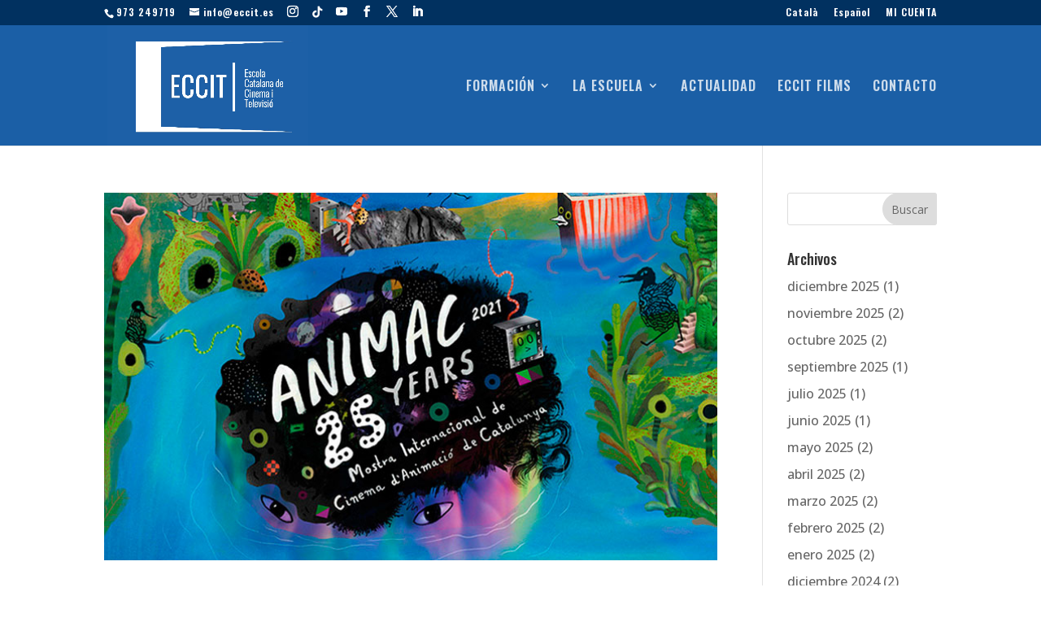

--- FILE ---
content_type: text/css
request_url: https://eccit.es/wp-content/themes/eccit/style.css?ver=1.0.1600098890
body_size: 163
content:
/*
Theme Name: ECCIT
Template: Divi
Author: Admin2018
Description: Escola Catalana de Cinema i Televisió
Version: 1.0.1600098890
Updated: 2020-09-14 15:54:50

*/



--- FILE ---
content_type: text/css
request_url: https://eccit.es/wp-content/et-cache/global/et-divi-customizer-global.min.css?ver=1765529372
body_size: 3387
content:
body,.et_pb_column_1_2 .et_quote_content blockquote cite,.et_pb_column_1_2 .et_link_content a.et_link_main_url,.et_pb_column_1_3 .et_quote_content blockquote cite,.et_pb_column_3_8 .et_quote_content blockquote cite,.et_pb_column_1_4 .et_quote_content blockquote cite,.et_pb_blog_grid .et_quote_content blockquote cite,.et_pb_column_1_3 .et_link_content a.et_link_main_url,.et_pb_column_3_8 .et_link_content a.et_link_main_url,.et_pb_column_1_4 .et_link_content a.et_link_main_url,.et_pb_blog_grid .et_link_content a.et_link_main_url,body .et_pb_bg_layout_light .et_pb_post p,body .et_pb_bg_layout_dark .et_pb_post p{font-size:16px}.et_pb_slide_content,.et_pb_best_value{font-size:18px}body{line-height:1.6em}.woocommerce #respond input#submit,.woocommerce-page #respond input#submit,.woocommerce #content input.button,.woocommerce-page #content input.button,.woocommerce-message,.woocommerce-error,.woocommerce-info{background:#0b4c86!important}#et_search_icon:hover,.mobile_menu_bar:before,.mobile_menu_bar:after,.et_toggle_slide_menu:after,.et-social-icon a:hover,.et_pb_sum,.et_pb_pricing li a,.et_pb_pricing_table_button,.et_overlay:before,.entry-summary p.price ins,.woocommerce div.product span.price,.woocommerce-page div.product span.price,.woocommerce #content div.product span.price,.woocommerce-page #content div.product span.price,.woocommerce div.product p.price,.woocommerce-page div.product p.price,.woocommerce #content div.product p.price,.woocommerce-page #content div.product p.price,.et_pb_member_social_links a:hover,.woocommerce .star-rating span:before,.woocommerce-page .star-rating span:before,.et_pb_widget li a:hover,.et_pb_filterable_portfolio .et_pb_portfolio_filters li a.active,.et_pb_filterable_portfolio .et_pb_portofolio_pagination ul li a.active,.et_pb_gallery .et_pb_gallery_pagination ul li a.active,.wp-pagenavi span.current,.wp-pagenavi a:hover,.nav-single a,.tagged_as a,.posted_in a{color:#0b4c86}.et_pb_contact_submit,.et_password_protected_form .et_submit_button,.et_pb_bg_layout_light .et_pb_newsletter_button,.comment-reply-link,.form-submit .et_pb_button,.et_pb_bg_layout_light .et_pb_promo_button,.et_pb_bg_layout_light .et_pb_more_button,.woocommerce a.button.alt,.woocommerce-page a.button.alt,.woocommerce button.button.alt,.woocommerce button.button.alt.disabled,.woocommerce-page button.button.alt,.woocommerce-page button.button.alt.disabled,.woocommerce input.button.alt,.woocommerce-page input.button.alt,.woocommerce #respond input#submit.alt,.woocommerce-page #respond input#submit.alt,.woocommerce #content input.button.alt,.woocommerce-page #content input.button.alt,.woocommerce a.button,.woocommerce-page a.button,.woocommerce button.button,.woocommerce-page button.button,.woocommerce input.button,.woocommerce-page input.button,.et_pb_contact p input[type="checkbox"]:checked+label i:before,.et_pb_bg_layout_light.et_pb_module.et_pb_button{color:#0b4c86}.footer-widget h4{color:#0b4c86}.et-search-form,.nav li ul,.et_mobile_menu,.footer-widget li:before,.et_pb_pricing li:before,blockquote{border-color:#0b4c86}.et_pb_counter_amount,.et_pb_featured_table .et_pb_pricing_heading,.et_quote_content,.et_link_content,.et_audio_content,.et_pb_post_slider.et_pb_bg_layout_dark,.et_slide_in_menu_container,.et_pb_contact p input[type="radio"]:checked+label i:before{background-color:#0b4c86}a{color:rgba(6,153,216,0.53)}#main-header,#main-header .nav li ul,.et-search-form,#main-header .et_mobile_menu{background-color:#1b5fa6}#main-header .nav li ul{background-color:#ffffff}.nav li ul{border-color:#1b5fa6}.et_secondary_nav_enabled #page-container #top-header{background-color:#013160!important}#et-secondary-nav li ul{background-color:#013160}#et-secondary-nav li ul{background-color:#1b5fa6}#et-secondary-nav li ul a{color:rgba(0,0,0,0.86)}.et_header_style_centered .mobile_nav .select_page,.et_header_style_split .mobile_nav .select_page,.et_nav_text_color_light #top-menu>li>a,.et_nav_text_color_dark #top-menu>li>a,#top-menu a,.et_mobile_menu li a,.et_nav_text_color_light .et_mobile_menu li a,.et_nav_text_color_dark .et_mobile_menu li a,#et_search_icon:before,.et_search_form_container input,span.et_close_search_field:after,#et-top-navigation .et-cart-info{color:rgba(255,255,255,0.78)}.et_search_form_container input::-moz-placeholder{color:rgba(255,255,255,0.78)}.et_search_form_container input::-webkit-input-placeholder{color:rgba(255,255,255,0.78)}.et_search_form_container input:-ms-input-placeholder{color:rgba(255,255,255,0.78)}#main-header .nav li ul a{color:rgba(56,56,56,0.68)}#top-header,#top-header a,#et-secondary-nav li li a,#top-header .et-social-icon a:before{letter-spacing:1px}#top-menu li a{font-size:16px}body.et_vertical_nav .container.et_search_form_container .et-search-form input{font-size:16px!important}#top-menu li a,.et_search_form_container input{letter-spacing:1px}.et_search_form_container input::-moz-placeholder{letter-spacing:1px}.et_search_form_container input::-webkit-input-placeholder{letter-spacing:1px}.et_search_form_container input:-ms-input-placeholder{letter-spacing:1px}#top-menu li.current-menu-ancestor>a,#top-menu li.current-menu-item>a,#top-menu li.current_page_item>a{color:#ffffff}#main-footer{background-color:#013160}#main-footer .footer-widget h4,#main-footer .widget_block h1,#main-footer .widget_block h2,#main-footer .widget_block h3,#main-footer .widget_block h4,#main-footer .widget_block h5,#main-footer .widget_block h6{color:#ff0000}.footer-widget li:before{border-color:#ff0000}.footer-widget,.footer-widget li,.footer-widget li a,#footer-info{font-size:21px}#footer-widgets .footer-widget li:before{top:14.85px}#et-footer-nav{background-color:#057aad}#footer-bottom{background-color:#0b4c86}.woocommerce a.button.alt,.woocommerce-page a.button.alt,.woocommerce button.button.alt,.woocommerce button.button.alt.disabled,.woocommerce-page button.button.alt,.woocommerce-page button.button.alt.disabled,.woocommerce input.button.alt,.woocommerce-page input.button.alt,.woocommerce #respond input#submit.alt,.woocommerce-page #respond input#submit.alt,.woocommerce #content input.button.alt,.woocommerce-page #content input.button.alt,.woocommerce a.button,.woocommerce-page a.button,.woocommerce button.button,.woocommerce-page button.button,.woocommerce input.button,.woocommerce-page input.button,.woocommerce #respond input#submit,.woocommerce-page #respond input#submit,.woocommerce #content input.button,.woocommerce-page #content input.button,.woocommerce-message a.button.wc-forward,body .et_pb_button{border-color:#057aad}.woocommerce.et_pb_button_helper_class a.button.alt,.woocommerce-page.et_pb_button_helper_class a.button.alt,.woocommerce.et_pb_button_helper_class button.button.alt,.woocommerce.et_pb_button_helper_class button.button.alt.disabled,.woocommerce-page.et_pb_button_helper_class button.button.alt,.woocommerce-page.et_pb_button_helper_class button.button.alt.disabled,.woocommerce.et_pb_button_helper_class input.button.alt,.woocommerce-page.et_pb_button_helper_class input.button.alt,.woocommerce.et_pb_button_helper_class #respond input#submit.alt,.woocommerce-page.et_pb_button_helper_class #respond input#submit.alt,.woocommerce.et_pb_button_helper_class #content input.button.alt,.woocommerce-page.et_pb_button_helper_class #content input.button.alt,.woocommerce.et_pb_button_helper_class a.button,.woocommerce-page.et_pb_button_helper_class a.button,.woocommerce.et_pb_button_helper_class button.button,.woocommerce-page.et_pb_button_helper_class button.button,.woocommerce.et_pb_button_helper_class input.button,.woocommerce-page.et_pb_button_helper_class input.button,.woocommerce.et_pb_button_helper_class #respond input#submit,.woocommerce-page.et_pb_button_helper_class #respond input#submit,.woocommerce.et_pb_button_helper_class #content input.button,.woocommerce-page.et_pb_button_helper_class #content input.button,body.et_pb_button_helper_class .et_pb_button,body.et_pb_button_helper_class .et_pb_module.et_pb_button{color:#057aad}h1,h2,h3,h4,h5,h6,.et_quote_content blockquote p,.et_pb_slide_description .et_pb_slide_title{line-height:1.3em}@media only screen and (min-width:981px){.et_header_style_left #et-top-navigation,.et_header_style_split #et-top-navigation{padding:67px 0 0 0}.et_header_style_left #et-top-navigation nav>ul>li>a,.et_header_style_split #et-top-navigation nav>ul>li>a{padding-bottom:67px}.et_header_style_split .centered-inline-logo-wrap{width:134px;margin:-134px 0}.et_header_style_split .centered-inline-logo-wrap #logo{max-height:134px}.et_pb_svg_logo.et_header_style_split .centered-inline-logo-wrap #logo{height:134px}.et_header_style_centered #top-menu>li>a{padding-bottom:24px}.et_header_style_slide #et-top-navigation,.et_header_style_fullscreen #et-top-navigation{padding:58px 0 58px 0!important}.et_header_style_centered #main-header .logo_container{height:134px}#logo{max-height:100%}.et_pb_svg_logo #logo{height:100%}.et_header_style_left .et-fixed-header #et-top-navigation,.et_header_style_split .et-fixed-header #et-top-navigation{padding:50px 0 0 0}.et_header_style_left .et-fixed-header #et-top-navigation nav>ul>li>a,.et_header_style_split .et-fixed-header #et-top-navigation nav>ul>li>a{padding-bottom:50px}.et_header_style_centered header#main-header.et-fixed-header .logo_container{height:99px}.et_header_style_split #main-header.et-fixed-header .centered-inline-logo-wrap{width:99px;margin:-99px 0}.et_header_style_split .et-fixed-header .centered-inline-logo-wrap #logo{max-height:99px}.et_pb_svg_logo.et_header_style_split .et-fixed-header .centered-inline-logo-wrap #logo{height:99px}.et_header_style_slide .et-fixed-header #et-top-navigation,.et_header_style_fullscreen .et-fixed-header #et-top-navigation{padding:41px 0 41px 0!important}.et_fixed_nav #page-container .et-fixed-header#top-header{background-color:#013160!important}.et_fixed_nav #page-container .et-fixed-header#top-header #et-secondary-nav li ul{background-color:#013160}.et-fixed-header#main-header,.et-fixed-header#main-header .nav li ul,.et-fixed-header .et-search-form{background-color:#1b5fa8}.et-fixed-header #top-menu li a{font-size:14px}.et-fixed-header #top-menu a,.et-fixed-header #et_search_icon:before,.et-fixed-header #et_top_search .et-search-form input,.et-fixed-header .et_search_form_container input,.et-fixed-header .et_close_search_field:after,.et-fixed-header #et-top-navigation .et-cart-info{color:rgba(255,255,255,0.68)!important}.et-fixed-header .et_search_form_container input::-moz-placeholder{color:rgba(255,255,255,0.68)!important}.et-fixed-header .et_search_form_container input::-webkit-input-placeholder{color:rgba(255,255,255,0.68)!important}.et-fixed-header .et_search_form_container input:-ms-input-placeholder{color:rgba(255,255,255,0.68)!important}.et-fixed-header #top-menu li.current-menu-ancestor>a,.et-fixed-header #top-menu li.current-menu-item>a,.et-fixed-header #top-menu li.current_page_item>a{color:#ffffff!important}}@media only screen and (min-width:1350px){.et_pb_row{padding:27px 0}.et_pb_section{padding:54px 0}.single.et_pb_pagebuilder_layout.et_full_width_page .et_post_meta_wrapper{padding-top:81px}.et_pb_fullwidth_section{padding:0}}	h1,h2,h3,h4,h5,h6{font-family:'Oswald',Helvetica,Arial,Lucida,sans-serif}body,input,textarea,select{font-family:'Open Sans',Helvetica,Arial,Lucida,sans-serif}#main-header,#et-top-navigation{font-family:'Oswald',Helvetica,Arial,Lucida,sans-serif}#top-header .container{font-family:'Oswald',Helvetica,Arial,Lucida,sans-serif}.et-cart-info{display:none}.et-social-linkedin a.icon:before{content:'\e09d'}.et-social-instagram a.icon:before{content:'\e09a'}.et-social-youtube a.icon:before{content:'\e0a3'}.et-social-vimeo a.icon:before{content:'\e09c'}.modulos-formacio{min-height:300px}.modulos-contacto{min-height:220px}.post-content{display:none!important}.entry-title a{color:rgba(22,58,92,0.76)!important}.alignleft a,.alignright a{background:rgba(22,58,92,1.76)!important;padding:10px 20px!important;border-radius:20px!important;color:#fff!important;box-shadow:0 1px 2px rgba(0,0,0,0)!important;transition:1s!important}.alignleft a:hover,.alignright a:hover{background:rgba(22,58,92,0.8)!important;padding:10px 20px!important;border-radius:20px!important;box-shadow:6px 8px 37px -13px rgba(0,0,0,0.75)!important}.et_pb_image_container{height:150px!important;overflow:hidden!important}.et_pb_blog_grid h2{height:100px!important;overflow:hidden!important}article .et_pb_post{min-height:350!important;max-height:350px!important}.row{display:flex;flex-direction:row;align-items:center!important;justify-content:space-between!important;margin:0px!important;padding:0px!important}.col-sm-4 input{width:98%}.col-sm-4 p,.col-sm-4,.col-sm-12,.col-sm-6,.col-sm-8{padding:5px!important}.col-sm-12 a{color:#4d4d4d}@media all and (max-width:980px){.row{flex-direction:column}.col-sm-4 input{width:100%!important}}.col-sm-12{width:100%}input,textarea{text-align:center;background:#fff;padding:10px!important;border-radius:20px;font-size:15px}input[type=checkbox]{transform:scale(1.5);-ms-transform:scale(1.5);-moz-transform:scale(1.5);-webkit-transform:scale(1.5);-o-transform:scale(1.5);padding:10px;margin-right:20px;border-radius:2px!important;border:solid 1px!important}.et_pb_contact_field_options_title{display:none}.form-pag-contacto .input[type="checkbox"]+label i{border:2px solid #057aad!important}.tabla-cinco ul>li>ul>li{margin-left:20px!important;list-style:circle}.tabla-cinco .et_pb_tabs_controls li{width:20%!important;border:0px}.tabla-cuatro .et_pb_tabs_controls li{width:25%;border:0px}@media all and (max-width:980px){.tabla-cinco .et_pb_tabs_controls li.et_pb_tab_active,.tabla-cinco .et_pb_tabs_controls li.et_pb_tab_1,.tabla-cinco .et_pb_tabs_controls li.et_pb_tab_2,.tabla-cinco .et_pb_tabs_controls li.et_pb_tab_3,.tabla-cinco .et_pb_tabs_controls li.et_pb_tab_4,.tabla-cinco .et_pb_tabs_controls li.et_pb_tab_0,.tabla-cuatro .et_pb_tabs_controls li.et_pb_tab_active,.tabla-cuatro .et_pb_tabs_controls li.et_pb_tab_1,.tabla-cuatro .et_pb_tabs_controls li.et_pb_tab_2,.tabla-cuatro .et_pb_tabs_controls li.et_pb_tab_3,.tabla-cuatro .et_pb_tabs_controls li.et_pb_tab_4,.tabla-cuatro .et_pb_tabs_controls li.et_pb_tab_0{width:100%!important;border:0px}}#billing_company,#billing_address_2{display:none}#billing_company_field>label{display:none}form .cart .customize-unpreviewable{border:none!important}#left-area ul{list-style-type:none}#footer-widgets,.onsale,.price,.woocommerce-product-gallery__trigger,.woocommerce-breadcrumb,.related .products,.product .related h2{display:none!important}div.woocommerce-billing-fields{margin-bottom:20px!important}div#customer_details::after{margin-BOTTOM:20px!important;content:""!important;font-size:14px;color:#666}div.woocommerce-checkout-payment{padding-top:15px!important;padding:20px}div.woocommerce-checkout-payment::before{CONTENT:"Si ya has hecho un curso con nosotros tienes un 10% de descuento. Contáctanos a info@eccit.es para obtener tu cupón de descuento."!important}input#payment_method_bacs,input #payment_method_strip{display:inline!important}.link-wc{color:#fff!important;text-decoration:underline!important}.woocommerce a.button,.woocommerce-page a.button{color:#ffffff!important;background:#0b4c86!important}.woocommerce a.button{line-height:2!important;font-size:14px}body.woocommerce-page.woocommerce-checkout form input[type=submit]{border-radius:0px!important;border-top-width:2px!important;border-bottom-width:2px!important;border-left-width:2px!important;border-right-width:2px!important;line-height:28px!important;padding-bottom:0.3em!important;padding-top:0.3em!important;padding-left:14!important;padding-right:14!important}body .ld-course-list-items.row{justify-content:initial!important;align-items:initial!important}.et_pb_contact_field:nth-child(8)>span:nth-child(3)>span:nth-child(2)>span:nth-child(1)>label:nth-child(2)>i:nth-child(1){display:none}p.et_pb_contact_field:nth-child(5)>span:nth-child(3)>span:nth-child(2)>span:nth-child(1)>label:nth-child(2)>i:nth-child(1){display:none}